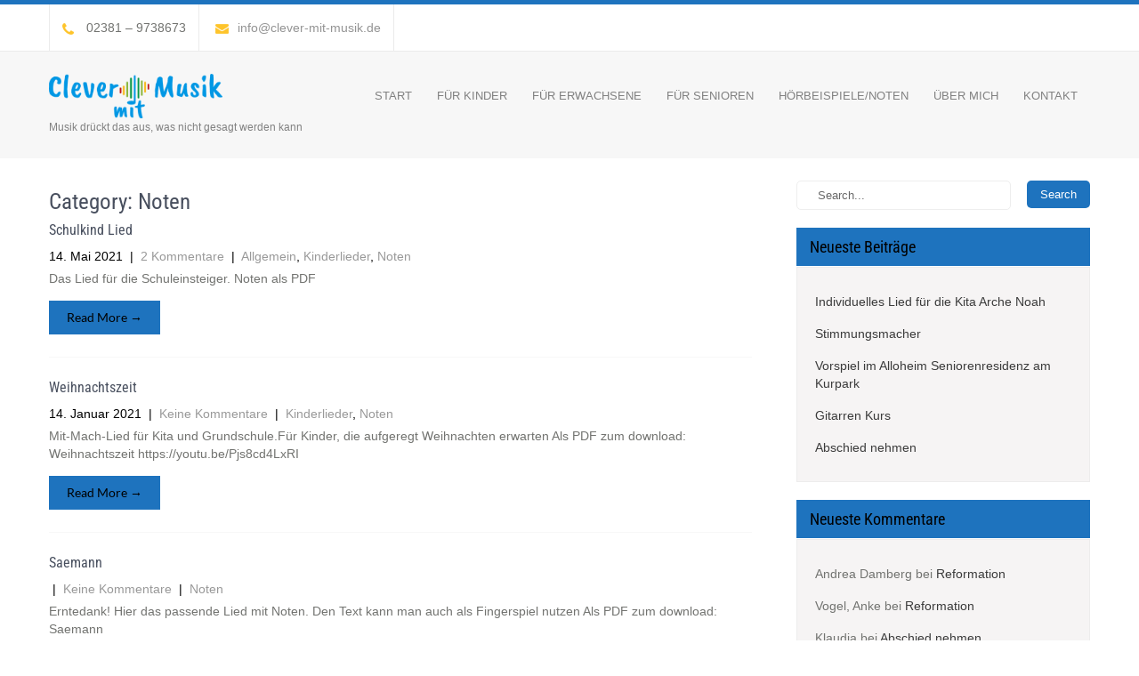

--- FILE ---
content_type: text/css
request_url: https://www.clever-mit-musik.de/wp-content/uploads/omgf/play-school-font/play-school-font.css?ver=1768212826
body_size: 375
content:
/**
 * Auto Generated by OMGF
 * @author: Daan van den Bergh
 * @url: https://daan.dev
 */

@font-face{font-family:'Lato';font-style:italic;font-weight:100;font-display:swap;src:url('//www.clever-mit-musik.de/wp-content/uploads/omgf/play-school-font/lato-italic-latin-ext-100.woff2?ver=1768212826')format('woff2');unicode-range:U+0100-02BA, U+02BD-02C5, U+02C7-02CC, U+02CE-02D7, U+02DD-02FF, U+0304, U+0308, U+0329, U+1D00-1DBF, U+1E00-1E9F, U+1EF2-1EFF, U+2020, U+20A0-20AB, U+20AD-20C0, U+2113, U+2C60-2C7F, U+A720-A7FF;}@font-face{font-family:'Lato';font-style:italic;font-weight:100;font-display:swap;src:url('//www.clever-mit-musik.de/wp-content/uploads/omgf/play-school-font/lato-italic-latin-100.woff2?ver=1768212826')format('woff2');unicode-range:U+0000-00FF, U+0131, U+0152-0153, U+02BB-02BC, U+02C6, U+02DA, U+02DC, U+0304, U+0308, U+0329, U+2000-206F, U+20AC, U+2122, U+2191, U+2193, U+2212, U+2215, U+FEFF, U+FFFD;}@font-face{font-family:'Lato';font-style:italic;font-weight:300;font-display:swap;src:url('//www.clever-mit-musik.de/wp-content/uploads/omgf/play-school-font/lato-italic-latin-ext-300.woff2?ver=1768212826')format('woff2');unicode-range:U+0100-02BA, U+02BD-02C5, U+02C7-02CC, U+02CE-02D7, U+02DD-02FF, U+0304, U+0308, U+0329, U+1D00-1DBF, U+1E00-1E9F, U+1EF2-1EFF, U+2020, U+20A0-20AB, U+20AD-20C0, U+2113, U+2C60-2C7F, U+A720-A7FF;}@font-face{font-family:'Lato';font-style:italic;font-weight:300;font-display:swap;src:url('//www.clever-mit-musik.de/wp-content/uploads/omgf/play-school-font/lato-italic-latin-300.woff2?ver=1768212826')format('woff2');unicode-range:U+0000-00FF, U+0131, U+0152-0153, U+02BB-02BC, U+02C6, U+02DA, U+02DC, U+0304, U+0308, U+0329, U+2000-206F, U+20AC, U+2122, U+2191, U+2193, U+2212, U+2215, U+FEFF, U+FFFD;}@font-face{font-family:'Lato';font-style:italic;font-weight:400;font-display:swap;src:url('//www.clever-mit-musik.de/wp-content/uploads/omgf/play-school-font/lato-italic-latin-ext-400.woff2?ver=1768212826')format('woff2');unicode-range:U+0100-02BA, U+02BD-02C5, U+02C7-02CC, U+02CE-02D7, U+02DD-02FF, U+0304, U+0308, U+0329, U+1D00-1DBF, U+1E00-1E9F, U+1EF2-1EFF, U+2020, U+20A0-20AB, U+20AD-20C0, U+2113, U+2C60-2C7F, U+A720-A7FF;}@font-face{font-family:'Lato';font-style:italic;font-weight:400;font-display:swap;src:url('//www.clever-mit-musik.de/wp-content/uploads/omgf/play-school-font/lato-italic-latin-400.woff2?ver=1768212826')format('woff2');unicode-range:U+0000-00FF, U+0131, U+0152-0153, U+02BB-02BC, U+02C6, U+02DA, U+02DC, U+0304, U+0308, U+0329, U+2000-206F, U+20AC, U+2122, U+2191, U+2193, U+2212, U+2215, U+FEFF, U+FFFD;}@font-face{font-family:'Lato';font-style:italic;font-weight:700;font-display:swap;src:url('//www.clever-mit-musik.de/wp-content/uploads/omgf/play-school-font/lato-italic-latin-ext-700.woff2?ver=1768212826')format('woff2');unicode-range:U+0100-02BA, U+02BD-02C5, U+02C7-02CC, U+02CE-02D7, U+02DD-02FF, U+0304, U+0308, U+0329, U+1D00-1DBF, U+1E00-1E9F, U+1EF2-1EFF, U+2020, U+20A0-20AB, U+20AD-20C0, U+2113, U+2C60-2C7F, U+A720-A7FF;}@font-face{font-family:'Lato';font-style:italic;font-weight:700;font-display:swap;src:url('//www.clever-mit-musik.de/wp-content/uploads/omgf/play-school-font/lato-italic-latin-700.woff2?ver=1768212826')format('woff2');unicode-range:U+0000-00FF, U+0131, U+0152-0153, U+02BB-02BC, U+02C6, U+02DA, U+02DC, U+0304, U+0308, U+0329, U+2000-206F, U+20AC, U+2122, U+2191, U+2193, U+2212, U+2215, U+FEFF, U+FFFD;}@font-face{font-family:'Lato';font-style:italic;font-weight:900;font-display:swap;src:url('//www.clever-mit-musik.de/wp-content/uploads/omgf/play-school-font/lato-italic-latin-ext-900.woff2?ver=1768212826')format('woff2');unicode-range:U+0100-02BA, U+02BD-02C5, U+02C7-02CC, U+02CE-02D7, U+02DD-02FF, U+0304, U+0308, U+0329, U+1D00-1DBF, U+1E00-1E9F, U+1EF2-1EFF, U+2020, U+20A0-20AB, U+20AD-20C0, U+2113, U+2C60-2C7F, U+A720-A7FF;}@font-face{font-family:'Lato';font-style:italic;font-weight:900;font-display:swap;src:url('//www.clever-mit-musik.de/wp-content/uploads/omgf/play-school-font/lato-italic-latin-900.woff2?ver=1768212826')format('woff2');unicode-range:U+0000-00FF, U+0131, U+0152-0153, U+02BB-02BC, U+02C6, U+02DA, U+02DC, U+0304, U+0308, U+0329, U+2000-206F, U+20AC, U+2122, U+2191, U+2193, U+2212, U+2215, U+FEFF, U+FFFD;}@font-face{font-family:'Lato';font-style:normal;font-weight:100;font-display:swap;src:url('//www.clever-mit-musik.de/wp-content/uploads/omgf/play-school-font/lato-normal-latin-ext-100.woff2?ver=1768212826')format('woff2');unicode-range:U+0100-02BA, U+02BD-02C5, U+02C7-02CC, U+02CE-02D7, U+02DD-02FF, U+0304, U+0308, U+0329, U+1D00-1DBF, U+1E00-1E9F, U+1EF2-1EFF, U+2020, U+20A0-20AB, U+20AD-20C0, U+2113, U+2C60-2C7F, U+A720-A7FF;}@font-face{font-family:'Lato';font-style:normal;font-weight:100;font-display:swap;src:url('//www.clever-mit-musik.de/wp-content/uploads/omgf/play-school-font/lato-normal-latin-100.woff2?ver=1768212826')format('woff2');unicode-range:U+0000-00FF, U+0131, U+0152-0153, U+02BB-02BC, U+02C6, U+02DA, U+02DC, U+0304, U+0308, U+0329, U+2000-206F, U+20AC, U+2122, U+2191, U+2193, U+2212, U+2215, U+FEFF, U+FFFD;}@font-face{font-family:'Lato';font-style:normal;font-weight:300;font-display:swap;src:url('//www.clever-mit-musik.de/wp-content/uploads/omgf/play-school-font/lato-normal-latin-ext-300.woff2?ver=1768212826')format('woff2');unicode-range:U+0100-02BA, U+02BD-02C5, U+02C7-02CC, U+02CE-02D7, U+02DD-02FF, U+0304, U+0308, U+0329, U+1D00-1DBF, U+1E00-1E9F, U+1EF2-1EFF, U+2020, U+20A0-20AB, U+20AD-20C0, U+2113, U+2C60-2C7F, U+A720-A7FF;}@font-face{font-family:'Lato';font-style:normal;font-weight:300;font-display:swap;src:url('//www.clever-mit-musik.de/wp-content/uploads/omgf/play-school-font/lato-normal-latin-300.woff2?ver=1768212826')format('woff2');unicode-range:U+0000-00FF, U+0131, U+0152-0153, U+02BB-02BC, U+02C6, U+02DA, U+02DC, U+0304, U+0308, U+0329, U+2000-206F, U+20AC, U+2122, U+2191, U+2193, U+2212, U+2215, U+FEFF, U+FFFD;}@font-face{font-family:'Lato';font-style:normal;font-weight:400;font-display:swap;src:url('//www.clever-mit-musik.de/wp-content/uploads/omgf/play-school-font/lato-normal-latin-ext-400.woff2?ver=1768212826')format('woff2');unicode-range:U+0100-02BA, U+02BD-02C5, U+02C7-02CC, U+02CE-02D7, U+02DD-02FF, U+0304, U+0308, U+0329, U+1D00-1DBF, U+1E00-1E9F, U+1EF2-1EFF, U+2020, U+20A0-20AB, U+20AD-20C0, U+2113, U+2C60-2C7F, U+A720-A7FF;}@font-face{font-family:'Lato';font-style:normal;font-weight:400;font-display:swap;src:url('//www.clever-mit-musik.de/wp-content/uploads/omgf/play-school-font/lato-normal-latin-400.woff2?ver=1768212826')format('woff2');unicode-range:U+0000-00FF, U+0131, U+0152-0153, U+02BB-02BC, U+02C6, U+02DA, U+02DC, U+0304, U+0308, U+0329, U+2000-206F, U+20AC, U+2122, U+2191, U+2193, U+2212, U+2215, U+FEFF, U+FFFD;}@font-face{font-family:'Lato';font-style:normal;font-weight:700;font-display:swap;src:url('//www.clever-mit-musik.de/wp-content/uploads/omgf/play-school-font/lato-normal-latin-ext-700.woff2?ver=1768212826')format('woff2');unicode-range:U+0100-02BA, U+02BD-02C5, U+02C7-02CC, U+02CE-02D7, U+02DD-02FF, U+0304, U+0308, U+0329, U+1D00-1DBF, U+1E00-1E9F, U+1EF2-1EFF, U+2020, U+20A0-20AB, U+20AD-20C0, U+2113, U+2C60-2C7F, U+A720-A7FF;}@font-face{font-family:'Lato';font-style:normal;font-weight:700;font-display:swap;src:url('//www.clever-mit-musik.de/wp-content/uploads/omgf/play-school-font/lato-normal-latin-700.woff2?ver=1768212826')format('woff2');unicode-range:U+0000-00FF, U+0131, U+0152-0153, U+02BB-02BC, U+02C6, U+02DA, U+02DC, U+0304, U+0308, U+0329, U+2000-206F, U+20AC, U+2122, U+2191, U+2193, U+2212, U+2215, U+FEFF, U+FFFD;}@font-face{font-family:'Lato';font-style:normal;font-weight:900;font-display:swap;src:url('//www.clever-mit-musik.de/wp-content/uploads/omgf/play-school-font/lato-normal-latin-ext-900.woff2?ver=1768212826')format('woff2');unicode-range:U+0100-02BA, U+02BD-02C5, U+02C7-02CC, U+02CE-02D7, U+02DD-02FF, U+0304, U+0308, U+0329, U+1D00-1DBF, U+1E00-1E9F, U+1EF2-1EFF, U+2020, U+20A0-20AB, U+20AD-20C0, U+2113, U+2C60-2C7F, U+A720-A7FF;}@font-face{font-family:'Lato';font-style:normal;font-weight:900;font-display:swap;src:url('//www.clever-mit-musik.de/wp-content/uploads/omgf/play-school-font/lato-normal-latin-900.woff2?ver=1768212826')format('woff2');unicode-range:U+0000-00FF, U+0131, U+0152-0153, U+02BB-02BC, U+02C6, U+02DA, U+02DC, U+0304, U+0308, U+0329, U+2000-206F, U+20AC, U+2122, U+2191, U+2193, U+2212, U+2215, U+FEFF, U+FFFD;}@font-face{font-family:'Roboto Condensed';font-style:normal;font-weight:300;font-display:swap;src:url('//www.clever-mit-musik.de/wp-content/uploads/omgf/play-school-font/roboto-condensed-normal-latin-ext.woff2?ver=1768212826')format('woff2');unicode-range:U+0100-02BA, U+02BD-02C5, U+02C7-02CC, U+02CE-02D7, U+02DD-02FF, U+0304, U+0308, U+0329, U+1D00-1DBF, U+1E00-1E9F, U+1EF2-1EFF, U+2020, U+20A0-20AB, U+20AD-20C0, U+2113, U+2C60-2C7F, U+A720-A7FF;}@font-face{font-family:'Roboto Condensed';font-style:normal;font-weight:300;font-display:swap;src:url('//www.clever-mit-musik.de/wp-content/uploads/omgf/play-school-font/roboto-condensed-normal-latin.woff2?ver=1768212826')format('woff2');unicode-range:U+0000-00FF, U+0131, U+0152-0153, U+02BB-02BC, U+02C6, U+02DA, U+02DC, U+0304, U+0308, U+0329, U+2000-206F, U+20AC, U+2122, U+2191, U+2193, U+2212, U+2215, U+FEFF, U+FFFD;}@font-face{font-family:'Roboto Condensed';font-style:normal;font-weight:400;font-display:swap;src:url('//www.clever-mit-musik.de/wp-content/uploads/omgf/play-school-font/roboto-condensed-normal-latin-ext.woff2?ver=1768212826')format('woff2');unicode-range:U+0100-02BA, U+02BD-02C5, U+02C7-02CC, U+02CE-02D7, U+02DD-02FF, U+0304, U+0308, U+0329, U+1D00-1DBF, U+1E00-1E9F, U+1EF2-1EFF, U+2020, U+20A0-20AB, U+20AD-20C0, U+2113, U+2C60-2C7F, U+A720-A7FF;}@font-face{font-family:'Roboto Condensed';font-style:normal;font-weight:400;font-display:swap;src:url('//www.clever-mit-musik.de/wp-content/uploads/omgf/play-school-font/roboto-condensed-normal-latin.woff2?ver=1768212826')format('woff2');unicode-range:U+0000-00FF, U+0131, U+0152-0153, U+02BB-02BC, U+02C6, U+02DA, U+02DC, U+0304, U+0308, U+0329, U+2000-206F, U+20AC, U+2122, U+2191, U+2193, U+2212, U+2215, U+FEFF, U+FFFD;}@font-face{font-family:'Roboto Condensed';font-style:normal;font-weight:600;font-display:swap;src:url('//www.clever-mit-musik.de/wp-content/uploads/omgf/play-school-font/roboto-condensed-normal-latin-ext.woff2?ver=1768212826')format('woff2');unicode-range:U+0100-02BA, U+02BD-02C5, U+02C7-02CC, U+02CE-02D7, U+02DD-02FF, U+0304, U+0308, U+0329, U+1D00-1DBF, U+1E00-1E9F, U+1EF2-1EFF, U+2020, U+20A0-20AB, U+20AD-20C0, U+2113, U+2C60-2C7F, U+A720-A7FF;}@font-face{font-family:'Roboto Condensed';font-style:normal;font-weight:600;font-display:swap;src:url('//www.clever-mit-musik.de/wp-content/uploads/omgf/play-school-font/roboto-condensed-normal-latin.woff2?ver=1768212826')format('woff2');unicode-range:U+0000-00FF, U+0131, U+0152-0153, U+02BB-02BC, U+02C6, U+02DA, U+02DC, U+0304, U+0308, U+0329, U+2000-206F, U+20AC, U+2122, U+2191, U+2193, U+2212, U+2215, U+FEFF, U+FFFD;}@font-face{font-family:'Roboto Condensed';font-style:normal;font-weight:700;font-display:swap;src:url('//www.clever-mit-musik.de/wp-content/uploads/omgf/play-school-font/roboto-condensed-normal-latin-ext.woff2?ver=1768212826')format('woff2');unicode-range:U+0100-02BA, U+02BD-02C5, U+02C7-02CC, U+02CE-02D7, U+02DD-02FF, U+0304, U+0308, U+0329, U+1D00-1DBF, U+1E00-1E9F, U+1EF2-1EFF, U+2020, U+20A0-20AB, U+20AD-20C0, U+2113, U+2C60-2C7F, U+A720-A7FF;}@font-face{font-family:'Roboto Condensed';font-style:normal;font-weight:700;font-display:swap;src:url('//www.clever-mit-musik.de/wp-content/uploads/omgf/play-school-font/roboto-condensed-normal-latin.woff2?ver=1768212826')format('woff2');unicode-range:U+0000-00FF, U+0131, U+0152-0153, U+02BB-02BC, U+02C6, U+02DA, U+02DC, U+0304, U+0308, U+0329, U+2000-206F, U+20AC, U+2122, U+2191, U+2193, U+2212, U+2215, U+FEFF, U+FFFD;}@font-face{font-family:'Roboto Condensed';font-style:normal;font-weight:800;font-display:swap;src:url('//www.clever-mit-musik.de/wp-content/uploads/omgf/play-school-font/roboto-condensed-normal-latin-ext.woff2?ver=1768212826')format('woff2');unicode-range:U+0100-02BA, U+02BD-02C5, U+02C7-02CC, U+02CE-02D7, U+02DD-02FF, U+0304, U+0308, U+0329, U+1D00-1DBF, U+1E00-1E9F, U+1EF2-1EFF, U+2020, U+20A0-20AB, U+20AD-20C0, U+2113, U+2C60-2C7F, U+A720-A7FF;}@font-face{font-family:'Roboto Condensed';font-style:normal;font-weight:800;font-display:swap;src:url('//www.clever-mit-musik.de/wp-content/uploads/omgf/play-school-font/roboto-condensed-normal-latin.woff2?ver=1768212826')format('woff2');unicode-range:U+0000-00FF, U+0131, U+0152-0153, U+02BB-02BC, U+02C6, U+02DA, U+02DC, U+0304, U+0308, U+0329, U+2000-206F, U+20AC, U+2122, U+2191, U+2193, U+2212, U+2215, U+FEFF, U+FFFD;}@font-face{font-family:'Roboto Condensed';font-style:normal;font-weight:900;font-display:swap;src:url('//www.clever-mit-musik.de/wp-content/uploads/omgf/play-school-font/roboto-condensed-normal-latin-ext.woff2?ver=1768212826')format('woff2');unicode-range:U+0100-02BA, U+02BD-02C5, U+02C7-02CC, U+02CE-02D7, U+02DD-02FF, U+0304, U+0308, U+0329, U+1D00-1DBF, U+1E00-1E9F, U+1EF2-1EFF, U+2020, U+20A0-20AB, U+20AD-20C0, U+2113, U+2C60-2C7F, U+A720-A7FF;}@font-face{font-family:'Roboto Condensed';font-style:normal;font-weight:900;font-display:swap;src:url('//www.clever-mit-musik.de/wp-content/uploads/omgf/play-school-font/roboto-condensed-normal-latin.woff2?ver=1768212826')format('woff2');unicode-range:U+0000-00FF, U+0131, U+0152-0153, U+02BB-02BC, U+02C6, U+02DA, U+02DC, U+0304, U+0308, U+0329, U+2000-206F, U+20AC, U+2122, U+2191, U+2193, U+2212, U+2215, U+FEFF, U+FFFD;}

--- FILE ---
content_type: text/css
request_url: https://www.clever-mit-musik.de/wp-content/themes/play-school/style.css?ver=6.9
body_size: 5562
content:
/*
Theme Name: Play School
Theme URI: https://www.sktthemes.org/shop/free-education-wordpress-theme/
Author: SKT Themes
Author URI: https://www.sktthemes.org
Description: SKT Play School is an education WordPress theme which can be used for Kindergarten, nursery, play schools, pre-schools, varsities, university, online courses, ecourses, online learning, e-learning, and other kinds of business, portfolio, photographer, simple and flexible kind of websites with it multiple and multipurpose appeal. It is fastest and lightest, responsive, colorful and is cross device, retina ready and HD ready template with WooCommerce compatibility for eCommerce, gallery plugins compatible with nextgen gallery and others and slider compatible. Translation ready school and education WordPress template suitable for all industries. Demo: http://sktthemesdemo.net/school/

Version: 2.1
Tested up to: 5.9
Requires PHP: 5.6
License: GNU General Public License
License URI: license.txt
Text Domain: play-school
Tags: two-columns,right-sidebar,custom-background,custom-colors,custom-menu,sticky-post,theme-options,threaded-comments

Play School is based on Underscores theme(Underscores is distributed under the terms of the GNU GPL v2 or later).

Play School WordPress Theme has been created by SKT Themes(sktthemes.org), 2017.
Play School WordPress Theme is released under the terms of GNU GPL
*/
body{ background-color:#fff; margin:0; padding:0;line-height:20px; font-size:14px; color:#727370; font-family:Arial, Helvetica, sans-serif;  -ms-word-wrap:break-word; word-wrap:break-word; -webkit-box-sizing: border-box; -moz-box-sizing: border-box; box-sizing: border-box;}
*{ margin:0; padding:0; outline:none;}
img{ border:none; margin:0; padding:0; height:auto}
.wp-caption, .wp-caption-text, .sticky, .gallery-caption, .aligncenter{ margin:0; padding:0;}
p{ margin:0; padding:0;}
a{ color:#ea5330; text-decoration:none; }
a:hover{ color:#ba7101;}

dfn, cite, em, i{font-style: italic;}
blockquote{border: 0 solid #1a1a1a; border-left-width: 4px; color: #686868; font-size: 19px; font-size: 1.1875rem; font-style: italic; line-height: 1.4736842105; margin: 0 0 1.4736842105em; overflow: hidden; padding: 0 0 0 1.263157895em;}
blockquote, q{quotes: none;}
blockquote:before, blockquote:after, q:before, q:after{content: "";}
blockquote p{margin-bottom: 1.4736842105em;}
blockquote cite, blockquote small {color: #1a1a1a; display: block; font-size: 16px; font-size: 1rem; line-height: 1.75;}
blockquote cite:before,
blockquote small:before{content: "\2014\00a0";}
blockquote em, blockquote i, blockquote cite{font-style: normal;}
blockquote strong, blockquote b{font-weight: 400;}
blockquote > :last-child{margin-bottom: 0;}
address{font-style: italic; margin: 0 0 1.75em;}

code, kbd, tt, var, samp, pre{font-family: Inconsolata, monospace;}
pre{border: 1px solid #d1d1d1; font-size: 16px; font-size: 1rem; line-height: 1.3125; margin: 0 0 1.75em; max-width: 100%; overflow: auto; padding: 1.75em; white-space: pre; white-space: pre-wrap; word-wrap: break-word;}
code{background-color: #d1d1d1; padding: 0.125em 0.25em;}
abbr, acronym{border-bottom: 1px dotted #d1d1d1; cursor: help;}
mark, ins{background: #007acc; color: #fff; padding: 0.125em 0.25em; text-decoration: none;}
big{font-size: 125%;}

/**
 * 4.0 - Elements
 */

html {-webkit-box-sizing: border-box; -moz-box-sizing: border-box; box-sizing: border-box;}
*,
*:before,
*:after {-webkit-box-sizing: inherit; -moz-box-sizing: inherit; box-sizing: inherit;}
hr{background-color: #d1d1d1; border: 0; height: 1px; margin: 0 0 1.75em;}
ul, ol{margin: 0 0 1.75em 1.25em; padding: 0;}
ul{list-style: disc;}
ol{list-style: decimal; margin-left: 1.5em;}
li > ul, li > ol {margin-bottom: 0;}
dl{margin: 0 0 1.75em;}
dt{font-weight: 700;}
dd{margin: 0 0 1.75em;}
img{height: auto; max-width: 100%; vertical-align: middle;}
del{opacity: 0.8;}
table, th, td{border: 1px solid #d1d1d1;}
table{border-collapse: separate; border-spacing: 0; border-width: 1px 0 0 1px; margin: 0 0 1.75em; table-layout: fixed; width: 100%;}
#wp-calendar caption{text-align:center; padding-bottom:20px;}
caption, th, td{font-weight: normal; text-align: left;}
th{border-width: 0 1px 1px 0; font-weight: 700;}
td{border-width: 0 1px 1px 0;}
th, td{padding: 0.4375em;}

/* Placeholder text color -- selectors need to be separate to work. */
::-webkit-input-placeholder{color: #686868; font-family: Montserrat, "Helvetica Neue", sans-serif;}
:-moz-placeholder{color: #686868; font-family: Montserrat, "Helvetica Neue", sans-serif;}
::-moz-placeholder{color: #686868; font-family: Montserrat, "Helvetica Neue", sans-serif; opacity: 1;}
:-ms-input-placeholder{color: #686868; font-family: Montserrat, "Helvetica Neue", sans-serif;}

.entry-content ol li, .entry-content ul li{ margin-left:15px;}
ul li ul, ul li ul li ul, ol li ol, ol li ol li ol{ margin-left:10px;}
h1,h2,h3,h4,h5,h6{ color:#484f5e; font-family:'Roboto Condensed', sans-serif; margin:0 0 20px; padding:0; line-height:1.1; font-weight:400; }
h1{ font-size:25px;}
h2{ font-size:20px;}
h3{ font-size:18px;}
h4{ font-size:16px;}
h5{ font-size:14px;}
h6{ font-size:12px;}
.clear{ clear:both;}
.alignnone{ width:100% !important;}
img.alignleft, .alignleft{ float:left; margin:0 15px 0 0; padding:5px; border:1px solid #f6f4f4;}
.aligncenter, div.aligncenter{display: block; margin: 5px auto 5px auto; padding:5px; border:1px solid #f6f4f4;}
a img.aligncenter{display: block; margin-left: auto; margin-right: auto; padding:5px; border:1px solid #f6f4f4;}

img.alignright, .alignright{ float:right; margin:0 0 0 15px; padding:5px; border:1px solid #f6f4f4;}
.tag-sticky-2{ background-color:#f6f4f4; padding:20px;}
.left{ float:left;}
.right{ float:right;}
.space50{ clear:both; height:50px;}
.space100{ clear:both; height:100px;}

.head-info-area{border-bottom: 1px solid #ebebeb; border-top: 5px solid #fec42b; padding: 0; width: 100%;}
.center{margin: 0 auto; width: 1170px;}
.left{float: left;}
.right{float: right;}
.head-info-area .left .phntp{border-left: 1px solid #ebebeb; border-right: 1px solid #ebebeb; display: inline-block; padding: 16px 14px;}
.head-info-area .left .emltp{border-right: 1px solid #ebebeb; display: inline-block; padding: 16px 14px;}
.head-info-area .right .sintp{display: inline-block; padding: 0; vertical-align: top;}
.social-icons a:link, .social-icons a:visited{border-left: 1px solid #ebebeb !important; height: 53px; line-height: 53px; margin: 0 0 0 -4px; padding: 0; text-align: center; width:44px;}
.social-icons a:last-of-type{border-right: 1px solid #ebebeb;}
.social-icons{margin-top: 0; display:inline-table;}
.social-icons a:hover{color: #fff !important;}

/*default pagination*/
.pagination{display:table; clear:both;}
.pagination .nav-links{ margin:20px 0;}
.pagination .nav-links a{ margin-right:0; background:#646262; color:#fff; padding:5px 10px;}
.pagination .nav-links span.current, .pagination .nav-links a:hover { padding:5px 10px; background:#fec42b; color:#fff;}

.postmeta{padding:5px 0; color:#999;}
.postmeta a{color:#999;}
.postmeta a:hover{color:#fec42b;}

#comment-nav-above .nav-previous, #comment-nav-below .nav-previous{ float:none !important; margin:10px 0;}
ol.comment-list li{ list-style:none; margin-bottom:5px;}

.logo{float:left; width: auto; z-index:999; color:#333; padding:25px 0;}
.logo p{font-size:12px; text-align:left;}
.logo img{height: auto; width:auto; max-height:50px; max-width:220px;}
.logo h2{font-weight:600; margin:0; line-height:30px; color:#818181; font-size:30px; text-transform:uppercase; text-align:left;}
.logo h2 span{ color:#fec42b;}
.logo a{ color:#818181;}

.widget-right{ float:right; font:400 20px/22px 'Roboto Condensed'; text-align:right;}
.widget-right ul{ margin:0; padding:0;}
.widget-right ul li {float:left; margin-right:20px; padding-right:20px; border-right:solid 1px #dde4ea; list-style:none;}
.widget-right ul li img{float:left; margin-right:15px; margin-top:7px; }
.widget-right ul li span {float:left; color:#9d9e9f;}
.widget-right ul li span strong {display:block; font-size:17px; color:#6b6b6b;}
.widget-right ul li a{color:#6b6b6b;}
.widget-right ul li:last-child {margin-right:0; padding-right:0; border-right:none;}

.header{width:100%; z-index:999; position:relative; background-color:#f7f7f7;}
.container{ width:1170px; margin:0 auto; position:relative;}

/*header menu css*/
#menubar{border-top:3px solid #fec42b;}
.menuwrapper{ background-color:#fec42b; -webkit-border-bottom-right-radius: 3px;
-webkit-border-bottom-left-radius: 3px;
-moz-border-radius-bottomright: 3px;
-moz-border-radius-bottomleft: 3px;
border-bottom-right-radius: 3px;
border-bottom-left-radius: 3px; }
.toggle{display: block;}
.toggle a{width:100%; color:#ffffff; background:url(images/mobile_nav_right.png) no-repeat right center #3e3e3e; padding:10px 10px; font-size:16px; text-align:left;}
.toggle a:hover{color:#ffffff !important;}
.sitenav{display:none;}

.sitenav{padding:25px 0 25px 0; float:right;}
.sitenav ul { margin:0; padding:0; font-family:'Montserrat', sans-serif; font-size:13px; }
.sitenav ul li{ display:inline-block; float:left; margin:0; position:relative; text-align:center;}
.sitenav ul li a{padding:15px 14px; display:block; color:#818181; text-transform:uppercase; }
.sitenav ul li:last-child a{ border-right:none; }
.sitenav ul li ul li{display:block; position:relative; float:none; top:-1px; border-bottom:1px dashed #dde4ea;}
.sitenav ul li ul li a{display:block; padding-top:10px; padding-bottom:10px; position:relative; top:1px; text-align:left;  border-right:none; }
.sitenav ul li a:hover, .sitenav ul li.current_page_item a, .sitenav ul li.menu-item-has-children.hover, .sitenav ul li.current-menu-parent a.parent{color:#ea5330; }
.sitenav ul li ul{display:none; z-index:9999999; position:relative;}
.sitenav ul li:hover > ul{display:block; width:200px; position:absolute; left:0; text-align:left; background-color:#ffffff; }
.sitenav ul li:hover ul li ul{display:none; position:relative;}
.sitenav ul li:hover ul li:hover > ul{display:block; position:absolute; left:200px; top:1px;}
.sitenav ul li:hover > ul li a{ border-radius: 0px;}

/* = header top bar css
-------------------------------------------------------------- */
section#home_slider{ padding:0;}
#FrontBlogPost{ padding:60px 0;}
#wrapfirst{ padding:0 0 60px;}

h2.section-title{font-weight:400; font-family:'Roboto Condensed'; font-size:28px; color:#3a3a3a; margin:0 0 30px 0; padding:0 40px 20px 0; text-transform:uppercase; border-bottom: solid 1px #f58e2a; display:inline-block; position:relative;}
h2.section-title::after{ width:10px; height:10px; background:#f9f8f8; border:solid 1px #f58e2a; content:""; padding:0; position:absolute; bottom:-6px; right:0; border-radius:100%; -moz-border-radius:100%; -webkit-border-radius:100%; -o-border-radius:100%; -ms-border-radius:100%;}

.getaquote a{font:16px 'Roboto Condensed'; background:#0083b6; color:#ffffff; border:none; padding:10px 20px; display:inline-block; 
-webkit-border-bottom-right-radius: 3px; -webkit-border-bottom-left-radius: 3px;-moz-border-radius-bottomright: 3px;-moz-border-radius-bottomleft: 3px;border-bottom-right-radius: 3px;border-bottom-left-radius: 3px;}
.getaquote a:hover{color:#ffffff;}

/* = social icons css
-------------------------------------------------------------- */
.header-social-icons{ display:inline-block;}
.header-social-icons a{ width:25px; height:25px; line-height:25px; text-align:center;  vertical-align:middle; display:inline-block; transition:0.6s; -moz-transition:0.6s; -webkit-transition:0.6s; -o-transition:0.6s;  margin:0 3px; padding:0; }
.header-social-icons br{ display:none;}
.header-social-icons .fb{ background:url(images/icon-fb.png) no-repeat center center; }
.header-social-icons .tw{ background:url(images/icon-tw.png) no-repeat center center; }
.header-social-icons .gp{ background:url(images/icon-insta.png) no-repeat center center;}
.header-social-icons .in{ background:url(images/icon-in.png) no-repeat center center;}
.phoneno img, .emltp img{margin-right:10px;}
.emltp a{color:#949494;}

/* = Services section css
-------------------------------------------------------------- */
.last_column{clear:right; margin-right:0 !important; }
/* = section first css
-------------------------------------------------------------- */
#pagearea{padding:75px 0 40px 0; background-color:#fdfcf7;}
.threebox{float: left; margin: 0 3% 2.5% 0; padding: 2.6% 2%; text-align: center; width: 31.3%; background-color:#ffffff;}
.threebox p{ margin-bottom:20px; line-height:22px; text-align:center; font-family:'Lato', sans-serif;}
.threebox h3:after{border-bottom: 2px solid #4b4c47; clear: both; content: " "; display: block; margin: 15px auto 0; text-align: center; width: 55px;}
.threebox h3{font:700 20px 'Montserrat', sans-serif; color:#4b4c47; margin:0 0 20px; text-transform:uppercase;}
a.ReadMore{font:400 14px/22px 'Lato', sans-serif; background-color:#669d89; padding:8px 20px; color: #000; display:inline-block; }
a.ReadMore:hover{background-color:#fec42b; color:#000; }
.threebox:hover h3{ color:#fec42b;}
.threebox .thumbbx {border-radius: 100%; height: 96px; margin: 0 auto 15px; overflow: hidden; width: 87px;}
.threebox .thumbbx img{ width: 100%; height:auto; min-height:96px;}
/* = social icons css
-------------------------------------------------------------- */
.social-icons a{ width:35px; height:35px; line-height:35px; text-align:center;  vertical-align:middle; display:inline-block; transition:0.6s; -moz-transition:0.6s; -webkit-transition:0.6s; -o-transition:0.6s;  margin:0; padding:0;}
.social-icons br{ display:none;}
.social-icons a:hover{background-color:#fec42b;}
.social-icons .fb{ background:url(images/icon-fb.png) no-repeat center center; }
.social-icons .tw{ background:url(images/icon-tw.png) no-repeat center center; }
.social-icons .gp{ background:url(images/icon-insta.png) no-repeat center center;}
.social-icons .in{ background:url(images/icon-in.png) no-repeat center center;}

/* = Page lay out css
-------------------------------------------------------------- */
.site-main{ width:790px; margin:0; padding:0; float:left;}
#sitefull{ width:100%; float:none;}
#sitefull p{ margin-bottom:15px;}
.page_content{ padding:25px 0;}
.page_content p{ margin-bottom:20px; line-height:20px;}

.blog_lists{ margin:0 0 25px 0; padding-bottom:25px; border-bottom:1px solid #f7f7f7;  }
.blog_lists h4{ margin-bottom:6px;}
.blog_lists h4 a{ color:#484f5e;}
.blog_lists h4 a:hover{ color:#fec42b;}
.blog_lists p{ margin-bottom:15px;}
.blog-meta{ font-style:italic; margin-bottom:8px;}
.post-date, .post-comment, .post-categories{ display:inline; color:#000000;} 
.single_title{ margin-bottom:5px;}
.BlogPosts{ width:31.2%; float:left; margin:0 3% 0 0;}
.BlogPosts img{ width:100%;}
.BlogPosts h2{ margin:10px 0; font-size:22px; }
.post-thumb{ width:35%; float:left; margin:5px 25px 5px 0; height:185px; overflow:hidden;}
.post-thumb img{ width:100%;}

/* = sidebar
-------------------------------------------------------------- */
#sidebar{ width:330px; float:right;}
aside.widget{margin-bottom:20px; background-color:#f6f4f4; padding:20px; border:1px solid #edecec;}
aside.widget ul{ list-style:disc; }
h3.widget-title{ background-color:#fec42b; padding:12px 15px; margin-bottom:1px; color:#000000;}
h3.widget-title a{color:#000000;}
#sidebar ul{margin-left:0px;}
#sidebar ul li{padding:8px 0; list-style:none;}
#sidebar ul li a{color:#3b3b3b; display:inline-block; }
#sidebar ul li a:hover{ color:#34c6f6;}
#sidebar ul li:last-child{ border:none;}
#sidebar h2{margin-bottom:15px; padding-top:20px;}
.fullwidth{ width:100%; float:none;}
#sidebar ul, #sidebar ol{margin-bottom:0px;}

/* = Footer Social css
-------------------------------------------------------------- */
.footerinfo { font:400 16px/18px 'Roboto Condensed'; display:inline-block; }
.footerinfo .fa{ margin-right:8px;}
.footerinfo span{ margin-left:35px;}
.footerinfo a{ color:#777777;}

#footersocial .left a{ color:#9a9a9a;  background:url(images/footer-icon-email.png) no-repeat 15px 4px; }
#footersocial .left a:hover{ color:#ffffff; }
#footersocial .left span{ line-height:22px; background:url(images/footer-icon-phone.png) no-repeat 0 6px; }


/* = Footer css
-------------------------------------------------------------- */
#footer-wrapper{background-color:#414b4f; position:relative; color:#ffffff;}

#footer-wrapper .social-icons a:link, .social-icons a:visited{border-left:none;}
#footer-wrapper .social-icons a:last-of-type{border-right:none;}
.footer .social-icons a{border:none !important;}

.footer{ padding:20px 0 20px;}
.cols-3{width:25%; float:left; margin:0 5% 2% 0; box-sizing:border-box; color:#cccccc;}
.widget-column-2 {padding:0 5%; width:40%;}
.widget-column-3 { margin-right:0px !important;}
.cols-3 h5{ font-weight:bold; font-size:20px; color:#fff; margin-bottom:20px; font-family: "Montserrat"; text-transform:uppercase;}
.cols-3 h5 span{ font-weight:300; color:#fec42b; }
.cols-3 ul{ margin:0; padding:0; list-style:inside disc;}
.cols-3 ul li { display:block; padding:0;}
.cols-3 ul li a { color:#b8b6b6; background:url(images/list-arrow.png) no-repeat 0 8px; padding:3px 0 3px 20px; display:block;}
.cols-3 ul li a:hover, .cols-3 ul li.current_page_item a { color:#dd5145; }

.cols-3 p{ margin-bottom:15px;}
.phone-no{ margin:10px 0 20px; line-height:22px;}
.phone-no a{color:#d6d6d6;}
.phone-no a:hover{color:#d6d6d6;}
.phone-no strong { display:inline-block; color:#fec42b;}
.phone-no img{ margin:5px 15px 0 0; float:left;}
.cols-3 .phone-no p{ margin-bottom:10px;}

.copyright-wrapper {background-color:##414b4f; color:#fff; position:relative; padding:15px 0; border-top:1px solid #5e676b;}
.copyright-txt { float:left;}
.copyright-txt span{color:#fec42b;}
.design-by { float:right;}
.recent-post{ min-height:70px; margin:0 0 13px 0; padding-bottom:13px; border-bottom:1px solid #5e676b; }
.recent-post h6{ font-size:13px; margin-bottom:6px; display:block; text-transform:uppercase;}
.recent-post h6 a{ color:#b8b6b6;}
.recent-post h6 a:hover{ color:#fec42b;}
.recent-post img{ float:left; width:60px; margin:4px 15px 5px 0; border:3px solid #4c4b4b;}
.recent-post p{ margin-bottom:10px;}
.recent-post .morebtn{ color:#ffffff;}
.recent-post .morebtn:hover{ color:#fec42b;}
.recent-post:last-child{ border-bottom:none; margin-bottom:0; padding-bottom:0;}

/* Buttons */
.button{ background-color:#ff6565; border-bottom:4px solid #e44545; color:#fff; padding:8px 20px; display:inline-block; border-radius:2px; -moz-border-radius:2px; -webkit-border-radius:2px; -o-border-radius:2px; -ms-border-radius:2px; }
.button:hover{background-color:#34c6f6; border-color:#1898c2; color:#fff;}

/* woocommerce CSS
================================================*/
a.added_to_cart{background:#e1472f; padding:5px; display:inline-block; color:#fff; line-height:1;}
a.added_to_cart:hover{background:#000000;}
a.button.added:before{content:'' !important;}
#bbpress-forums ul li{padding:0;}
#subscription-toggle a.subscription-toggle{padding:5px 10px; display:inline-block; color:#e1472f; margin-top:4px;}
textarea.wp-editor-area{border:1px #ccc solid;}
.woocommerce input[type=text], .woocommerce textarea{border:1px #ccc solid; padding:4px;}
form.woocommerce-ordering select{ padding:5px; color:#777777;}
.woocommerce table.shop_table th, .woocommerce-page table.shop_table th{ font-family:'Roboto Condensed',san-serif; color:#ff8a00;}
.woocommerce ul.products li.product .price, .woocommerce-page ul.products li.product .price{ color:inherit !important;}
h1.product_title, p.price{ margin-bottom:10px;}
.woocommerce table.shop_table th, .woocommerce-page table.shop_table th{ font-family:'Roboto Condensed',san-serif; color:#ff6d84;}
.woocommerce ul.products li, #payment ul.payment_methods li{ list-style:none !important;}
.woocommerce ul.products li.product .price, .woocommerce-page ul.products li.product .price{ color:inherit !important;}
.woocommerce table.shop_table th, .woocommerce table.shop_table td{ border-bottom:0px !important}
#wp-calendar{ width:100%;}

input.search-field, .post-password-form input[type=password]{border:1px #eee solid; padding:8px 23px 8px 23px; border-radius:5px; -moz-border-radius:5px; -webkit-border-radius:5px; margin-bottom:10px; width:73%; margin-right:5px;}
input.search-submit, .post-password-form input[type=submit], .wpcf7-form input[type=submit]{border:none; color:#ffffff; padding:8px 15px; cursor:pointer; border-radius:5px; -moz-border-radius:5px; -webkit-border-radius:5px; background-color:#fec42b; float:right;}

/* Text meant only for screen readers. */
.screen-reader-text {clip: rect(1px, 1px, 1px, 1px);position: absolute !important;	height: 1px;width: 1px;	overflow: hidden;}
.screen-reader-text:focus {	background-color: #f1f1f1;	border-radius: 3px;	box-shadow: 0 0 2px 2px rgba(0, 0, 0, 0.6);	clip: auto !important;	color: #21759b;	display: block;
	font-size: 14px;font-size: 0.875rem;font-weight: bold;	height: auto;left: 5px;	line-height: normal;padding: 15px 23px 14px;text-decoration: none;	top: 5px;	width: auto;
	z-index: 100000; /* Above WP toolbar. */
}
/* ============= Contact Page =========== */
.wpcf7{ margin:30px 0 0; padding:0;}
.wpcf7 input[type="text"], .wpcf7 input[type="tel"], .wpcf7 input[type="email"]{ width:40%; border:1px solid #cccccc; box-shadow:inset 1px 1px 2px #ccc; height:35px; padding:0 15px; color:#797979; margin-bottom:0;}
.wpcf7 textarea{width:60%; border:1px solid #cccccc; box-shadow:inset 1px 1px 2px #ccc; height:150px; color:#797979; margin-bottom:25px; font:12px arial; padding:10px; padding-right:0;}
.wpcf7 input[type="submit"]{background-color:#fec42b; width:auto; border:none; cursor:pointer; font:18px 'Roboto Condensed',san-serif; color:#ffffff; padding:10px 40px; border-radius:3px;}	

/* ============= Comment Form ============ */
h1.screen-reader-text{font:22px 'Roboto Condensed',san-serif;}
.site-nav-previous, .nav-previous{ float:left;}
.site-nav-next, .nav-next{ float:right;}
h3#reply-title{font:300 18px 'Roboto Condensed',san-serif;}
#comments{ margin:30px 0 0; padding:0;}
nav#nav-below{ margin-top:15px;}
.slider-wrapper{ background:url(images/loading.gif) no-repeat center center #fff; min-height:500px;}

/* ============= Others ============ */
body.wp-custom-logo .logo h2{display:none;}
#sidebar select{width:100%; padding:3px; height:25px;}
.page-links span{padding-right:10px;}
body.error404 .search-form{width: 50%;}

body.title-tagline-hidden .site-title, body.title-tagline-hidden .site-description {clip: rect(1px, 1px, 1px, 1px); position: absolute;}
.site-title, .site-description {position:relative;}